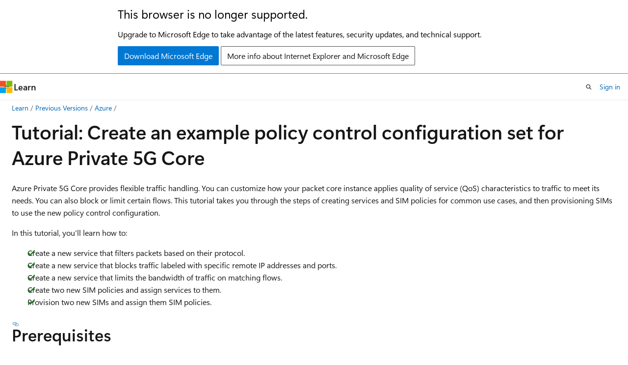

--- FILE ---
content_type: text/html
request_url: https://learn.microsoft.com/en-us/previous-versions/azure/private-5g-core/tutorial-create-example-set-of-policy-control-configuration?WT.mc_id=AZ-MVP-5003408
body_size: 81906
content:
 <!DOCTYPE html>
		<html
			class="layout layout-holy-grail   show-table-of-contents conceptual show-breadcrumb default-focus"
			lang="en-us"
			dir="ltr"
			data-authenticated="false"
			data-auth-status-determined="false"
			data-target="docs"
			x-ms-format-detection="none"
		>
			
		<head>
			<title>Tutorial - Configure policy control - Azure Private 5G Core | Microsoft Learn</title>
			<meta charset="utf-8" />
			<meta name="viewport" content="width=device-width, initial-scale=1.0" />
			<meta name="color-scheme" content="light dark" />

			<meta name="description" content="In this tutorial, you&#39;ll create an example policy control configuration set with traffic handling for common scenarios." />
			<link rel="canonical" href="https://learn.microsoft.com/en-us/previous-versions/azure/private-5g-core/tutorial-create-example-set-of-policy-control-configuration" /> 

			<!-- Non-customizable open graph and sharing-related metadata -->
			<meta name="twitter:card" content="summary_large_image" />
			<meta name="twitter:site" content="@MicrosoftLearn" />
			<meta property="og:type" content="website" />
			<meta property="og:image:alt" content="Microsoft Learn" />
			<meta property="og:image" content="https://learn.microsoft.com/en-us/media/open-graph-image.png" />
			<!-- Page specific open graph and sharing-related metadata -->
			<meta property="og:title" content="Tutorial - Configure policy control - Azure Private 5G Core" />
			<meta property="og:url" content="https://learn.microsoft.com/en-us/previous-versions/azure/private-5g-core/tutorial-create-example-set-of-policy-control-configuration" />
			<meta property="og:description" content="In this tutorial, you&#39;ll create an example policy control configuration set with traffic handling for common scenarios." />
			<meta name="platform_id" content="f30db879-e269-16a2-44d4-2a7b82a57135" /> 
			<meta name="locale" content="en-us" />
			 <meta name="adobe-target" content="true" /> 
			<meta name="uhfHeaderId" content="MSDocsHeader-Archive" />

			<meta name="page_type" content="conceptual" />

			<!--page specific meta tags-->
			

			<!-- custom meta tags -->
			
		<meta name="breadcrumb_path" content="/previous-versions/azure/breadcrumb/toc.json" />
	
		<meta name="feedback_system" content="None" />
	
		<meta name="ROBOTS" content="NOINDEX,NOFOLLOW" />
	
		<meta name="is_archived" content="true" />
	
		<meta name="docs_archive" content="tool" />
	
		<meta name="recommendations" content="true" />
	
		<meta name="is_retired" content="true" />
	
		<meta name="ms.suite" content="office" />
	
		<meta name="recommendation_types" content="Learn" />
	
		<meta name="ms.service" content="azure-private-5g-core" />
	
		<meta name="ms.topic" content="tutorial" />
	
		<meta name="permissioned-type" content="public" />
	
		<meta name="feedback_help_link_url" content="https://learn.microsoft.com/answers/tags/133/azure" />
	
		<meta name="feedback_help_link_type" content="get-help-at-qna" />
	
		<meta name="search.appverid" content="ap5gc" />
	
		<meta name="author" content="anzaman" />
	
		<meta name="ms.author" content="alzam" />
	
		<meta name="ms.date" content="2022-01-16T00:00:00Z" />
	
		<meta name="ms.custom" content="template-tutorial" />
	
		<meta name="ms.custom" content="sfi-image-nochange" />
	
		<meta name="document_id" content="59ca500c-e414-a7e2-63a3-3f13999cba5e" />
	
		<meta name="document_version_independent_id" content="1d88f24d-4af4-f97c-68a1-0d006e7875f1" />
	
		<meta name="updated_at" content="2025-09-30T23:25:00Z" />
	
		<meta name="original_content_git_url" content="https://github.com/MicrosoftDocs/azure-docs-archive-pr/blob/live/articles/private-5g-core/tutorial-create-example-set-of-policy-control-configuration.md" />
	
		<meta name="gitcommit" content="https://github.com/MicrosoftDocs/azure-docs-archive-pr/blob/534c4fd8aa6440dd1651a41614b1191050ff9392/articles/private-5g-core/tutorial-create-example-set-of-policy-control-configuration.md" />
	
		<meta name="git_commit_id" content="534c4fd8aa6440dd1651a41614b1191050ff9392" />
	
		<meta name="site_name" content="Docs" />
	
		<meta name="depot_name" content="MSDN.Azure-docs-archive" />
	
		<meta name="schema" content="Conceptual" />
	
		<meta name="toc_rel" content="toc.json" />
	
		<meta name="feedback_product_url" content="" />
	
		<meta name="word_count" content="3065" />
	
		<meta name="asset_id" content="private-5g-core/tutorial-create-example-set-of-policy-control-configuration" />
	
		<meta name="moniker_range_name" content="" />
	
		<meta name="item_type" content="Content" />
	
		<meta name="source_path" content="articles/private-5g-core/tutorial-create-example-set-of-policy-control-configuration.md" />
	
		<meta name="previous_tlsh_hash" content="6590D082641EC62BDEA34D67908FA88815E8D58DF7E02EC0111DA11A53081FE70B2AECFB9713A3C1A33340A32567CE1E67D6DA58A07CB366155D9DF9924C10D5FB9C26D2D7" />
	
		<meta name="github_feedback_content_git_url" content="https://github.com/MicrosoftDocs/azure-docs-archive-pr/blob/live/articles/private-5g-core/tutorial-create-example-set-of-policy-control-configuration.md" />
	 

			<!-- assets and js globals -->
			
			<link rel="stylesheet" href="/static/assets/0.4.03301.7415-7dd881c1/styles/site-ltr.css" />
			
			<link rel="preconnect" href="//mscom.demdex.net" crossorigin />
						<link rel="dns-prefetch" href="//target.microsoft.com" />
						<link rel="dns-prefetch" href="//microsoftmscompoc.tt.omtrdc.net" />
						<link
							rel="preload"
							as="script"
							href="/static/third-party/adobe-target/at-js/2.9.0/at.js"
							integrity="sha384-l4AKhsU8cUWSht4SaJU5JWcHEWh1m4UTqL08s6b/hqBLAeIDxTNl+AMSxTLx6YMI"
							crossorigin="anonymous"
							id="adobe-target-script"
							type="application/javascript"
						/>
			<script src="https://wcpstatic.microsoft.com/mscc/lib/v2/wcp-consent.js"></script>
			<script src="https://js.monitor.azure.com/scripts/c/ms.jsll-4.min.js"></script>
			<script src="/_themes/docs.theme/master/en-us/_themes/global/deprecation.js"></script>

			<!-- msdocs global object -->
			<script id="msdocs-script">
		var msDocs = {
  "environment": {
    "accessLevel": "online",
    "azurePortalHostname": "portal.azure.com",
    "reviewFeatures": false,
    "supportLevel": "production",
    "systemContent": true,
    "siteName": "learn",
    "legacyHosting": false
  },
  "data": {
    "contentLocale": "en-us",
    "contentDir": "ltr",
    "userLocale": "en-us",
    "userDir": "ltr",
    "pageTemplate": "Conceptual",
    "brand": "",
    "context": {},
    "standardFeedback": false,
    "showFeedbackReport": false,
    "feedbackHelpLinkType": "get-help-at-qna",
    "feedbackHelpLinkUrl": "https://learn.microsoft.com/answers/tags/133/azure",
    "feedbackSystem": "None",
    "feedbackGitHubRepo": "",
    "feedbackProductUrl": "",
    "extendBreadcrumb": true,
    "isEditDisplayable": false,
    "isPrivateUnauthorized": false,
    "hideViewSource": false,
    "isPermissioned": false,
    "hasRecommendations": false,
    "contributors": [
      {
        "name": "anzaman",
        "url": "https://github.com/anzaman"
      }
    ]
  },
  "functions": {}
};;
	</script>

			<!-- base scripts, msdocs global should be before this -->
			<script src="/static/assets/0.4.03301.7415-7dd881c1/scripts/en-us/index-docs.js"></script>
			

			<!-- json-ld -->
			
		</head>
	
			<body
				id="body"
				data-bi-name="body"
				class="layout-body "
				lang="en-us"
				dir="ltr"
			>
				<header class="layout-body-header">
		<div class="header-holder has-default-focus">
			
		<a
			href="#main"
			
			style="z-index: 1070"
			class="outline-color-text visually-hidden-until-focused position-fixed inner-focus focus-visible top-0 left-0 right-0 padding-xs text-align-center background-color-body"
			
		>
			Skip to main content
		</a>
	
		<a
			href="#"
			data-skip-to-ask-learn
			style="z-index: 1070"
			class="outline-color-text visually-hidden-until-focused position-fixed inner-focus focus-visible top-0 left-0 right-0 padding-xs text-align-center background-color-body"
			hidden
		>
			Skip to Ask Learn chat experience
		</a>
	

			<div hidden id="cookie-consent-holder" data-test-id="cookie-consent-container"></div>
			<!-- Unsupported browser warning -->
			<div
				id="unsupported-browser"
				style="background-color: white; color: black; padding: 16px; border-bottom: 1px solid grey;"
				hidden
			>
				<div style="max-width: 800px; margin: 0 auto;">
					<p style="font-size: 24px">This browser is no longer supported.</p>
					<p style="font-size: 16px; margin-top: 16px;">
						Upgrade to Microsoft Edge to take advantage of the latest features, security updates, and technical support.
					</p>
					<div style="margin-top: 12px;">
						<a
							href="https://go.microsoft.com/fwlink/p/?LinkID=2092881 "
							style="background-color: #0078d4; border: 1px solid #0078d4; color: white; padding: 6px 12px; border-radius: 2px; display: inline-block;"
						>
							Download Microsoft Edge
						</a>
						<a
							href="https://learn.microsoft.com/en-us/lifecycle/faq/internet-explorer-microsoft-edge"
							style="background-color: white; padding: 6px 12px; border: 1px solid #505050; color: #171717; border-radius: 2px; display: inline-block;"
						>
							More info about Internet Explorer and Microsoft Edge
						</a>
					</div>
				</div>
			</div>
			<!-- site header -->
			<header
				id="ms--site-header"
				data-test-id="site-header-wrapper"
				role="banner"
				itemscope="itemscope"
				itemtype="http://schema.org/Organization"
			>
				<div
					id="ms--mobile-nav"
					class="site-header display-none-tablet padding-inline-none gap-none"
					data-bi-name="mobile-header"
					data-test-id="mobile-header"
				></div>
				<div
					id="ms--primary-nav"
					class="site-header display-none display-flex-tablet"
					data-bi-name="L1-header"
					data-test-id="primary-header"
				></div>
				<div
					id="ms--secondary-nav"
					class="site-header display-none display-flex-tablet"
					data-bi-name="L2-header"
					data-test-id="secondary-header"
					
				></div>
			</header>
			
		<!-- banner -->
		<div data-banner>
			<div id="disclaimer-holder"></div>
			
		</div>
		<!-- banner end -->
	
		</div>
	</header>
				 <section
					id="layout-body-menu"
					class="layout-body-menu display-flex"
					data-bi-name="menu"
			  >
					
		<div
			id="left-container"
			class="left-container display-none display-block-tablet padding-inline-sm padding-bottom-sm width-full"
			data-toc-container="true"
		>
			<!-- Regular TOC content (default) -->
			<div id="ms--toc-content" class="height-full">
				<nav
					id="affixed-left-container"
					class="margin-top-sm-tablet position-sticky display-flex flex-direction-column"
					aria-label="Primary"
					data-bi-name="left-toc"
					role="navigation"
				></nav>
			</div>
			<!-- Collapsible TOC content (hidden by default) -->
			<div id="ms--toc-content-collapsible" class="height-full" hidden>
				<nav
					id="affixed-left-container"
					class="margin-top-sm-tablet position-sticky display-flex flex-direction-column"
					aria-label="Primary"
					data-bi-name="left-toc"
					role="navigation"
				>
					<div
						id="ms--collapsible-toc-header"
						class="display-flex justify-content-flex-end margin-bottom-xxs"
					>
						<button
							type="button"
							class="button button-clear inner-focus"
							data-collapsible-toc-toggle
							aria-expanded="true"
							aria-controls="ms--collapsible-toc-content"
							aria-label="Table of contents"
						>
							<span class="icon font-size-h4" aria-hidden="true">
								<span class="docon docon-panel-left-contract"></span>
							</span>
						</button>
					</div>
				</nav>
			</div>
		</div>
	
			  </section>

				<main
					id="main"
					role="main"
					class="layout-body-main "
					data-bi-name="content"
					lang="en-us"
					dir="ltr"
				>
					
			<div
		id="ms--content-header"
		class="content-header default-focus border-bottom-none"
		data-bi-name="content-header"
	>
		<div class="content-header-controls margin-xxs margin-inline-sm-tablet">
			<button
				type="button"
				class="contents-button button button-sm margin-right-xxs"
				data-bi-name="contents-expand"
				aria-haspopup="true"
				data-contents-button
			>
				<span class="icon" aria-hidden="true"><span class="docon docon-menu"></span></span>
				<span class="contents-expand-title"> Table of contents </span>
			</button>
			<button
				type="button"
				class="ap-collapse-behavior ap-expanded button button-sm"
				data-bi-name="ap-collapse"
				aria-controls="action-panel"
			>
				<span class="icon" aria-hidden="true"><span class="docon docon-exit-mode"></span></span>
				<span>Exit editor mode</span>
			</button>
		</div>
	</div>
			<div data-main-column class="padding-sm padding-top-none padding-top-sm-tablet">
				<div>
					
		<div id="article-header" class="background-color-body margin-bottom-xs display-none-print">
			<div class="display-flex align-items-center justify-content-space-between">
				
		<details
			id="article-header-breadcrumbs-overflow-popover"
			class="popover"
			data-for="article-header-breadcrumbs"
		>
			<summary
				class="button button-clear button-primary button-sm inner-focus"
				aria-label="All breadcrumbs"
			>
				<span class="icon">
					<span class="docon docon-more"></span>
				</span>
			</summary>
			<div id="article-header-breadcrumbs-overflow" class="popover-content padding-none"></div>
		</details>

		<bread-crumbs
			id="article-header-breadcrumbs"
			role="group"
			aria-label="Breadcrumbs"
			data-test-id="article-header-breadcrumbs"
			class="overflow-hidden flex-grow-1 margin-right-sm margin-right-md-tablet margin-right-lg-desktop margin-left-negative-xxs padding-left-xxs"
		></bread-crumbs>
	 
		<div
			id="article-header-page-actions"
			class="opacity-none margin-left-auto display-flex flex-wrap-no-wrap align-items-stretch"
		>
			
		<button
			class="button button-sm border-none inner-focus display-none-tablet flex-shrink-0 "
			data-bi-name="ask-learn-assistant-entry"
			data-test-id="ask-learn-assistant-modal-entry-mobile"
			data-ask-learn-modal-entry
			
			type="button"
			style="min-width: max-content;"
			aria-expanded="false"
			aria-label="Ask Learn"
			hidden
		>
			<span class="icon font-size-lg" aria-hidden="true">
				<span class="docon docon-chat-sparkle-fill gradient-ask-learn-logo"></span>
			</span>
		</button>
		<button
			class="button button-sm display-none display-inline-flex-tablet display-none-desktop flex-shrink-0 margin-right-xxs border-color-ask-learn "
			data-bi-name="ask-learn-assistant-entry"
			
			data-test-id="ask-learn-assistant-modal-entry-tablet"
			data-ask-learn-modal-entry
			type="button"
			style="min-width: max-content;"
			aria-expanded="false"
			hidden
		>
			<span class="icon font-size-lg" aria-hidden="true">
				<span class="docon docon-chat-sparkle-fill gradient-ask-learn-logo"></span>
			</span>
			<span>Ask Learn</span>
		</button>
		<button
			class="button button-sm display-none flex-shrink-0 display-inline-flex-desktop margin-right-xxs border-color-ask-learn "
			data-bi-name="ask-learn-assistant-entry"
			
			data-test-id="ask-learn-assistant-flyout-entry"
			data-ask-learn-flyout-entry
			data-flyout-button="toggle"
			type="button"
			style="min-width: max-content;"
			aria-expanded="false"
			aria-controls="ask-learn-flyout"
			hidden
		>
			<span class="icon font-size-lg" aria-hidden="true">
				<span class="docon docon-chat-sparkle-fill gradient-ask-learn-logo"></span>
			</span>
			<span>Ask Learn</span>
		</button>
	 
		<button
			type="button"
			id="ms--focus-mode-button"
			data-focus-mode
			data-bi-name="focus-mode-entry"
			class="button button-sm flex-shrink-0 margin-right-xxs display-none display-inline-flex-desktop"
		>
			<span class="icon font-size-lg" aria-hidden="true">
				<span class="docon docon-glasses"></span>
			</span>
			<span>Focus mode</span>
		</button>
	 

			<details class="popover popover-right" id="article-header-page-actions-overflow">
				<summary
					class="justify-content-flex-start button button-clear button-sm button-primary inner-focus"
					aria-label="More actions"
					title="More actions"
				>
					<span class="icon" aria-hidden="true">
						<span class="docon docon-more-vertical"></span>
					</span>
				</summary>
				<div class="popover-content">
					
		<button
			data-page-action-item="overflow-mobile"
			type="button"
			class="button-block button-sm inner-focus button button-clear display-none-tablet justify-content-flex-start text-align-left"
			data-bi-name="contents-expand"
			data-contents-button
			data-popover-close
		>
			<span class="icon">
				<span class="docon docon-editor-list-bullet" aria-hidden="true"></span>
			</span>
			<span class="contents-expand-title">Table of contents</span>
		</button>
	 
		<a
			id="lang-link-overflow"
			class="button-sm inner-focus button button-clear button-block justify-content-flex-start text-align-left"
			data-bi-name="language-toggle"
			data-page-action-item="overflow-all"
			data-check-hidden="true"
			data-read-in-link
			href="#"
			hidden
		>
			<span class="icon" aria-hidden="true" data-read-in-link-icon>
				<span class="docon docon-locale-globe"></span>
			</span>
			<span data-read-in-link-text>Read in English</span>
		</a>
	 
		<button
			type="button"
			class="collection button button-clear button-sm button-block justify-content-flex-start text-align-left inner-focus"
			data-list-type="collection"
			data-bi-name="collection"
			data-page-action-item="overflow-all"
			data-check-hidden="true"
			data-popover-close
		>
			<span class="icon" aria-hidden="true">
				<span class="docon docon-circle-addition"></span>
			</span>
			<span class="collection-status">Add</span>
		</button>
	
					
		<button
			type="button"
			class="collection button button-block button-clear button-sm justify-content-flex-start text-align-left inner-focus"
			data-list-type="plan"
			data-bi-name="plan"
			data-page-action-item="overflow-all"
			data-check-hidden="true"
			data-popover-close
			hidden
		>
			<span class="icon" aria-hidden="true">
				<span class="docon docon-circle-addition"></span>
			</span>
			<span class="plan-status">Add to plan</span>
		</button>
	  
					
		<hr class="margin-block-xxs" />
		<h4 class="font-size-sm padding-left-xxs">Share via</h4>
		
					<a
						class="button button-clear button-sm inner-focus button-block justify-content-flex-start text-align-left text-decoration-none share-facebook"
						data-bi-name="facebook"
						data-page-action-item="overflow-all"
						href="#"
					>
						<span class="icon color-primary" aria-hidden="true">
							<span class="docon docon-facebook-share"></span>
						</span>
						<span>Facebook</span>
					</a>

					<a
						href="#"
						class="button button-clear button-sm inner-focus button-block justify-content-flex-start text-align-left text-decoration-none share-twitter"
						data-bi-name="twitter"
						data-page-action-item="overflow-all"
					>
						<span class="icon color-text" aria-hidden="true">
							<span class="docon docon-xlogo-share"></span>
						</span>
						<span>x.com</span>
					</a>

					<a
						href="#"
						class="button button-clear button-sm inner-focus button-block justify-content-flex-start text-align-left text-decoration-none share-linkedin"
						data-bi-name="linkedin"
						data-page-action-item="overflow-all"
					>
						<span class="icon color-primary" aria-hidden="true">
							<span class="docon docon-linked-in-logo"></span>
						</span>
						<span>LinkedIn</span>
					</a>
					<a
						href="#"
						class="button button-clear button-sm inner-focus button-block justify-content-flex-start text-align-left text-decoration-none share-email"
						data-bi-name="email"
						data-page-action-item="overflow-all"
					>
						<span class="icon color-primary" aria-hidden="true">
							<span class="docon docon-mail-message"></span>
						</span>
						<span>Email</span>
					</a>
			  
	 
		<hr class="margin-block-xxs" />
		<button
			class="button button-block button-clear button-sm justify-content-flex-start text-align-left inner-focus"
			type="button"
			data-bi-name="print"
			data-page-action-item="overflow-all"
			data-popover-close
			data-print-page
			data-check-hidden="true"
		>
			<span class="icon color-primary" aria-hidden="true">
				<span class="docon docon-print"></span>
			</span>
			<span>Print</span>
		</button>
	
				</div>
			</details>
		</div>
	
			</div>
		</div>
	  
		<!-- privateUnauthorizedTemplate is hidden by default -->
		<div unauthorized-private-section data-bi-name="permission-content-unauthorized-private" hidden>
			<hr class="hr margin-top-xs margin-bottom-sm" />
			<div class="notification notification-info">
				<div class="notification-content">
					<p class="margin-top-none notification-title">
						<span class="icon">
							<span class="docon docon-exclamation-circle-solid" aria-hidden="true"></span>
						</span>
						<span>Note</span>
					</p>
					<p class="margin-top-none authentication-determined not-authenticated">
						Access to this page requires authorization. You can try <a class="docs-sign-in" href="#" data-bi-name="permission-content-sign-in">signing in</a> or <a  class="docs-change-directory" data-bi-name="permisson-content-change-directory">changing directories</a>.
					</p>
					<p class="margin-top-none authentication-determined authenticated">
						Access to this page requires authorization. You can try <a class="docs-change-directory" data-bi-name="permisson-content-change-directory">changing directories</a>.
					</p>
				</div>
			</div>
		</div>
	
					<div class="content"><h1 id="tutorial-create-an-example-policy-control-configuration-set-for-azure-private-5g-core">Tutorial: Create an example policy control configuration set for Azure Private 5G Core</h1></div>
					
		<div
			id="article-metadata"
			data-bi-name="article-metadata"
			data-test-id="article-metadata"
			class="page-metadata-container display-flex gap-xxs justify-content-space-between align-items-center flex-wrap-wrap"
		>
			 
				<div
					id="user-feedback"
					class="margin-block-xxs display-none display-none-print"
					hidden
					data-hide-on-archived
				>
					
		<button
			id="user-feedback-button"
			data-test-id="conceptual-feedback-button"
			class="button button-sm button-clear button-primary display-none"
			type="button"
			data-bi-name="user-feedback-button"
			data-user-feedback-button
			hidden
		>
			<span class="icon" aria-hidden="true">
				<span class="docon docon-like"></span>
			</span>
			<span>Feedback</span>
		</button>
	
				</div>
		  
		</div>
	 
		<div data-id="ai-summary" hidden>
			<div id="ms--ai-summary-cta" class="margin-top-xs display-flex align-items-center">
				<span class="icon" aria-hidden="true">
					<span class="docon docon-sparkle-fill gradient-text-vivid"></span>
				</span>
				<button
					id="ms--ai-summary"
					type="button"
					class="tag tag-sm tag-suggestion margin-left-xxs"
					data-test-id="ai-summary-cta"
					data-bi-name="ai-summary-cta"
					data-an="ai-summary"
				>
					<span class="ai-summary-cta-text">
						Summarize this article for me
					</span>
				</button>
			</div>
			<!-- Slot where the client will render the summary card after the user clicks the CTA -->
			<div id="ms--ai-summary-header" class="margin-top-xs"></div>
		</div>
	 
		<nav
			id="center-doc-outline"
			class="doc-outline is-hidden-desktop display-none-print margin-bottom-sm"
			data-bi-name="intopic toc"
			aria-label="In this article"
		>
			<h2 id="ms--in-this-article" class="title is-6 margin-block-xs">
				In this article
			</h2>
		</nav>
	
					<div class="content"><p>Azure Private 5G Core provides flexible traffic handling. You can customize how your packet core instance applies quality of service (QoS) characteristics to traffic to meet its needs. You can also block or limit certain flows. This tutorial takes you through the steps of creating services and SIM policies for common use cases, and then provisioning SIMs to use the new policy control configuration.</p>
<p>In this tutorial, you'll learn how to:</p>
<div class="checklist">
<ul>
<li>Create a new service that filters packets based on their protocol.</li>
<li>Create a new service that blocks traffic labeled with specific remote IP addresses and ports.</li>
<li>Create a new service that limits the bandwidth of traffic on matching flows.</li>
<li>Create two new SIM policies and assign services to them.</li>
<li>Provision two new SIMs and assign them SIM policies.</li>
</ul>
</div>
<h2 id="prerequisites">Prerequisites</h2>
<ul>
<li>Read the information in <a href="policy-control" data-linktype="relative-path">Policy control</a> and familiarize yourself with Azure Private 5G Core policy control configuration.</li>
<li>Ensure you can sign in to the Azure portal using an account with access to the active subscription you identified in <a href="complete-private-mobile-network-prerequisites" data-linktype="relative-path">Complete the prerequisite tasks for deploying a private mobile network</a>. This account must have the built-in Contributor role at the subscription scope.</li>
<li>Identify the name of the Mobile Network resource corresponding to your private mobile network.</li>
<li>Identify the name of the Slice resource corresponding to your network slice.
<ul>
<li>If you want to assign a policy to a 5G SIM, you can choose any slice.</li>
<li>If you want to assign a policy to a 4G SIM, you must choose the slice configured with slice/service type (SST) value of 1 and an empty slice differentiator (SD).</li>
</ul>
</li>
</ul>
<h2 id="create-a-service-for-protocol-filtering">Create a service for protocol filtering</h2>
<p>In this step, we'll create a service that filters packets based on their protocol. Specifically, it'll do the following:</p>
<ul>
<li>Block ICMP packets flowing away from UEs.</li>
<li>Block UDP packets flowing away from UEs on port 11.</li>
<li>Allow all other ICMP and UDP traffic in both directions, but no other IP traffic.</li>
</ul>
<p>To create the service:</p>
<ol>
<li><p>Sign in to the <a href="https://portal.azure.com/" data-linktype="external">Azure portal</a>.</p>
</li>
<li><p>Search for and select the Mobile Network resource representing your private mobile network.</p>
<p><span class="mx-imgBorder">
<img src="media/mobile-network-search.png" alt="Screenshot of the Azure portal showing the results for a search for a Mobile Network resource." data-linktype="relative-path">
</span>
</p>
</li>
<li><p>In the <strong>Resource</strong> menu, select <strong>Services</strong>.</p>
<p><span class="mx-imgBorder">
<img src="media/configure-service-azure-portal/services-resource-menu-option.png" alt="Screenshot of the Azure portal showing the Services option in the resource menu of a Mobile Network resource." data-linktype="relative-path">
</span>
</p>
</li>
<li><p>In the <strong>Command</strong> bar, select <strong>Create</strong>.</p>
<p><span class="mx-imgBorder">
<img src="media/configure-service-azure-portal/create-command-bar-option.png" alt="Screenshot of the Azure portal showing the Create option in the command bar." data-linktype="relative-path">
</span>
</p>
</li>
<li><p>We'll now enter values to define the QoS characteristics that will be applied to service data flows (SDFs) that match this service. On the <strong>Basics</strong> tab, fill out the fields as follows.</p>
<table>
<thead>
<tr>
<th>Field</th>
<th>Value</th>
</tr>
</thead>
<tbody>
<tr>
<td><strong>Service name</strong></td>
<td><code>service_restricted_udp_and_icmp</code></td>
</tr>
<tr>
<td><strong>Service precedence</strong></td>
<td><code>100</code></td>
</tr>
<tr>
<td><strong>Maximum bit rate (MBR) - Uplink</strong></td>
<td><code>2 Gbps</code></td>
</tr>
<tr>
<td><strong>Maximum bit rate (MBR) - Downlink</strong></td>
<td><code>2 Gbps</code></td>
</tr>
<tr>
<td><strong>Allocation and Retention Priority level</strong></td>
<td><code>2</code></td>
</tr>
<tr>
<td><strong>5QI/QCI</strong></td>
<td><code>9</code></td>
</tr>
<tr>
<td><strong>Preemption capability</strong></td>
<td>Select <strong>May not preempt</strong>.</td>
</tr>
<tr>
<td><strong>Preemption vulnerability</strong></td>
<td>Select <strong>Not preemptible</strong>.</td>
</tr>
</tbody>
</table>
</li>
<li><p>Under <strong>Data flow policy rules</strong>, select <strong>Add a policy rule</strong>.</p>
<p><span class="mx-imgBorder">
<img src="media/tutorial-create-example-set-of-policy-control-configuration/example-protocol-filtering-service-without-rules.png" alt="Screenshot of the Azure portal showing the Create a service screen with protocol filtering configuration. The Add a policy rule button is highlighted." data-linktype="relative-path">
</span>
</p>
</li>
<li><p>We'll now create a data flow policy rule that blocks any packets that match the data flow template we'll configure in the next step. Under <strong>Add a policy rule</strong> on the right, fill out the fields as follows.</p>
<table>
<thead>
<tr>
<th>Field</th>
<th>Value</th>
</tr>
</thead>
<tbody>
<tr>
<td><strong>Rule name</strong></td>
<td><code>rule_block_icmp_and_udp_uplink_traffic</code></td>
</tr>
<tr>
<td><strong>Policy rule precedence</strong></td>
<td>Select <strong>10</strong>.</td>
</tr>
<tr>
<td><strong>Allow traffic</strong></td>
<td>Select <strong>Blocked</strong>.</td>
</tr>
</tbody>
</table>
</li>
<li><p>We'll now create a data flow template that matches on ICMP packets flowing away from UEs, so that they can be blocked by the <code>rule_block_icmp_uplink_traffic</code> rule.
Under <strong>Data flow templates</strong>, select <strong>Add a data flow template</strong>. In the <strong>Add a data flow template</strong> pop-up, fill out the fields as follows.</p>
<table>
<thead>
<tr>
<th>Field</th>
<th>Value</th>
</tr>
</thead>
<tbody>
<tr>
<td><strong>Template name</strong></td>
<td><code>icmp_uplink_traffic</code></td>
</tr>
<tr>
<td><strong>Protocols</strong></td>
<td>Select <strong>ICMP</strong>.</td>
</tr>
<tr>
<td><strong>Direction</strong></td>
<td>Select <strong>Uplink</strong>.</td>
</tr>
<tr>
<td><strong>Remote IPs</strong></td>
<td><code>any</code></td>
</tr>
<tr>
<td><strong>Ports</strong></td>
<td>Leave blank.</td>
</tr>
</tbody>
</table>
</li>
<li><p>Select <strong>Add</strong>.</p>
<p><span class="mx-imgBorder">
<img src="media/tutorial-create-example-set-of-policy-control-configuration/add-a-data-flow-template.png" alt="Screenshot of the Azure portal. The Add a data flow template pop-up is shown and the Add button is highlighted." data-linktype="relative-path">
</span>
</p>
</li>
<li><p>Let's create another data flow template for the same rule that matches on UDP packets flowing away from UEs on port 11.</p>
<p>Under <strong>Data flow templates</strong>, select <strong>Add a data flow template</strong>. In the <strong>Add a data flow template</strong> pop-up, fill out the fields as follows.</p>
<table>
<thead>
<tr>
<th>Field</th>
<th>Value</th>
</tr>
</thead>
<tbody>
<tr>
<td><strong>Template name</strong></td>
<td><code>udp_uplink_traffic_port_11</code></td>
</tr>
<tr>
<td><strong>Protocols</strong></td>
<td>Select <strong>UDP</strong>.</td>
</tr>
<tr>
<td><strong>Direction</strong></td>
<td>Select <strong>Uplink</strong>.</td>
</tr>
<tr>
<td><strong>Remote IPs</strong></td>
<td><code>any</code></td>
</tr>
<tr>
<td><strong>Ports</strong></td>
<td><code>11</code></td>
</tr>
</tbody>
</table>
</li>
<li><p>Select <strong>Add</strong>.</p>
</li>
<li><p>We can now finalize the rule. Under <strong>Add a policy rule</strong>, select <strong>Add</strong>.</p>
<p><span class="mx-imgBorder">
<img src="media/tutorial-create-example-set-of-policy-control-configuration/protocol-filtering-rule-configuration.png" alt="Screenshot of the Azure portal. The Add a policy rule screen is shown with protocol filtering configuration and the Add button is highlighted." data-linktype="relative-path">
</span>
</p>
</li>
<li><p>Finally, we'll create a data policy flow rule that allows all other ICMP and UDP traffic.</p>
<p>Select <strong>Add a policy rule</strong> and then fill out the fields under <strong>Add a policy rule</strong> on the right as follows.</p>
<table>
<thead>
<tr>
<th>Field</th>
<th>Value</th>
</tr>
</thead>
<tbody>
<tr>
<td><strong>Rule name</strong></td>
<td><code>rule_allow_other_icmp_and_udp_traffic</code></td>
</tr>
<tr>
<td><strong>Policy rule precedence</strong></td>
<td>Select <strong>15</strong>.</td>
</tr>
<tr>
<td><strong>Allow traffic</strong></td>
<td>Select <strong>Enabled</strong>.</td>
</tr>
</tbody>
</table>
</li>
<li><p>We're now back at the <strong>Create a service</strong> screen. We'll create a data flow template that matches on all ICMP and UDP in both directions.</p>
<p>Under <strong>Data flow policy rules</strong>, select <strong>Add a data flow template</strong>. In the <strong>Add a data flow template</strong> pop-up, fill out the fields as follows.</p>
<table>
<thead>
<tr>
<th>Field</th>
<th>Value</th>
</tr>
</thead>
<tbody>
<tr>
<td><strong>Template name</strong></td>
<td><code>icmp_and_udp_traffic</code></td>
</tr>
<tr>
<td><strong>Protocols</strong></td>
<td>Select both the <strong>UDP</strong> and <strong>ICMP</strong> checkboxes.</td>
</tr>
<tr>
<td><strong>Direction</strong></td>
<td>Select <strong>Bidirectional</strong>.</td>
</tr>
<tr>
<td><strong>Remote IPs</strong></td>
<td><code>any</code></td>
</tr>
<tr>
<td><strong>Ports</strong></td>
<td>Leave blank.</td>
</tr>
</tbody>
</table>
</li>
<li><p>Select <strong>Add</strong>.</p>
</li>
<li><p>We can now finalize the rule. Under <strong>Add a policy rule</strong>, select <strong>Add</strong>.</p>
</li>
<li><p>We now have two configured data flow policy rules on the service, which are displayed under the <strong>Data flow policy rules</strong> heading.</p>
<p>Note that the <code>rule_block_icmp_and_udp_uplink_traffic</code> rule has a lower value for the <strong>Policy rule</strong> precedence field than the <code>rule_allow_other_icmp_and_udp_traffic</code> rule (10 and 15 respectively). Rules with lower values are given higher priority. This ensures that the <code>rule_block_icmp_and_udp_uplink_traffic</code> rule to block packets is applied first, before the wider <code>rule_allow_other_icmp_and_udp_traffic</code> is applied to all remaining packets.</p>
<p><span class="mx-imgBorder">
<img src="media/tutorial-create-example-set-of-policy-control-configuration/example-protocol-filtering-service.png" alt="Screenshot of the Azure portal. It shows the Create a service screen with all fields correctly filled out and two data flow policy rules." data-linktype="relative-path">
</span>
</p>
</li>
<li><p>On the <strong>Basics</strong> configuration tab, select <strong>Review + create</strong>.</p>
</li>
<li><p>Select <strong>Create</strong> to create the service.</p>
<p><span class="mx-imgBorder">
<img src="media/tutorial-create-example-set-of-policy-control-configuration/create-example-protocol-filtering-service.png" alt="Screenshot of the Azure portal. It shows the Review and create tab with complete configuration for a service for protocol filtering." data-linktype="relative-path">
</span>
</p>
</li>
<li><p>The Azure portal will display the following confirmation screen when the service has been created. Select <strong>Go to resource</strong> to see the new service resource.</p>
<p><span class="mx-imgBorder">
<img src="media/configure-service-azure-portal/service-resource-deployment-confirmation.png" alt="Screenshot of the Azure portal showing the successful deployment of a service for protocol filtering and the Go to resource button." data-linktype="relative-path">
</span>
</p>
</li>
<li><p>Confirm that the QoS characteristics, data flow policy rules, and service data flow templates listed at the bottom of the screen are configured as expected.</p>
<p><span class="mx-imgBorder">
<a href="media/tutorial-create-example-set-of-policy-control-configuration/example-protocol-filtering-service-complete.png#lightbox" data-linktype="relative-path">
<img src="media/tutorial-create-example-set-of-policy-control-configuration/example-protocol-filtering-service-complete.png" alt="Screenshot of the Azure portal. It shows a Service resource, with configured QoS characteristics and data flow policy rules highlighted." data-linktype="relative-path">
</a>
</span>
</p>
</li>
</ol>
<h2 id="create-a-service-for-blocking-traffic-from-specific-sources">Create a service for blocking traffic from specific sources</h2>
<p>In this step, we'll create a service that blocks traffic from specific sources. Specifically, it'll do the following:</p>
<ul>
<li>Block UDP packets labeled with the remote address 10.204.141.200 and port 12 flowing towards UEs.</li>
<li>Block UDP packets labeled with any remote address in the range 10.204.141.0/24 and port 15 flowing in both directions</li>
</ul>
<p>To create the service:</p>
<ol>
<li><p>Search for and select the Mobile Network resource representing your private mobile network.</p>
</li>
<li><p>In the <strong>Resource</strong> menu, select <strong>Services</strong>.</p>
</li>
<li><p>In the <strong>Command</strong> bar, select <strong>Create</strong>.</p>
</li>
<li><p>We'll now enter values to define the QoS characteristics that will be applied to SDFs that match this service. On the <strong>Basics</strong> tab, fill out the fields as follows.</p>
<table>
<thead>
<tr>
<th>Field</th>
<th>Value</th>
</tr>
</thead>
<tbody>
<tr>
<td><strong>Service name</strong></td>
<td><code>service_blocking_udp_from_specific_sources</code></td>
</tr>
<tr>
<td><strong>Service precedence</strong></td>
<td><code>150</code></td>
</tr>
<tr>
<td><strong>Maximum bit rate (MBR) - Uplink</strong></td>
<td><code>2 Gbps</code></td>
</tr>
<tr>
<td><strong>Maximum bit rate (MBR) - Downlink</strong></td>
<td><code>2 Gbps</code></td>
</tr>
<tr>
<td><strong>Allocation and Retention Priority level</strong></td>
<td><code>2</code></td>
</tr>
<tr>
<td><strong>5QI/QCI</strong></td>
<td><code>9</code></td>
</tr>
<tr>
<td><strong>Preemption capability</strong></td>
<td>Select <strong>May not preempt</strong>.</td>
</tr>
<tr>
<td><strong>Preemption vulnerability</strong></td>
<td>Select <strong>Not preemptible</strong>.</td>
</tr>
</tbody>
</table>
</li>
<li><p>Under <strong>Data flow policy rules</strong>, select <strong>Add a policy rule</strong>.</p>
<p><span class="mx-imgBorder">
<img src="media/tutorial-create-example-set-of-policy-control-configuration/example-traffic-blocking-service-without-rules.png" alt="Screenshot of the Azure portal showing the Create a service screen with traffic blocking configuration. The Add a policy rule button is highlighted." data-linktype="relative-path">
</span>
</p>
</li>
<li><p>We'll now create a data flow policy rule that blocks any packets that match the data flow template we'll configure in the next step. Under <strong>Add a policy rule</strong> on the right, fill out the fields as follows.</p>
<table>
<thead>
<tr>
<th>Field</th>
<th>Value</th>
</tr>
</thead>
<tbody>
<tr>
<td><strong>Rule name</strong></td>
<td><code>rule_block_udp_from_specific_sources</code></td>
</tr>
<tr>
<td><strong>Policy rule precedence</strong></td>
<td>Select <strong>11</strong>.</td>
</tr>
<tr>
<td><strong>Allow traffic</strong></td>
<td>Select <strong>Blocked</strong>.</td>
</tr>
</tbody>
</table>
</li>
<li><p>Next, we'll create a data flow template that matches on UDP packets flowing towards UEs from 10.204.141.200 on port 12, so that they can be blocked by the <code>rule_block_udp_from_specific_sources</code> rule.</p>
<p>Under <strong>Data flow templates</strong>, select <strong>Add a data flow template</strong>. In the <strong>Add a data flow template</strong> pop-up, fill out the fields as follows.</p>
<table>
<thead>
<tr>
<th>Field</th>
<th>Value</th>
</tr>
</thead>
<tbody>
<tr>
<td><strong>Template name</strong></td>
<td><code>udp_downlink_traffic</code></td>
</tr>
<tr>
<td><strong>Protocols</strong></td>
<td>Select <strong>UDP</strong>.</td>
</tr>
<tr>
<td><strong>Direction</strong></td>
<td>Select <strong>Downlink</strong>.</td>
</tr>
<tr>
<td><strong>Remote IPs</strong></td>
<td><code>10.204.141.200/32</code></td>
</tr>
<tr>
<td><strong>Ports</strong></td>
<td><code>12</code></td>
</tr>
</tbody>
</table>
</li>
<li><p>Select <strong>Add</strong>.</p>
</li>
<li><p>Finally, we'll create another data flow template for the same rule that matches on UDP packets flowing in either direction that are labeled with any remote address in the range 10.204.141.0/24 and port 15.</p>
<p>Under <strong>Data flow templates</strong>, select <strong>Add a data flow template</strong>. In the <strong>Add a data flow template</strong> pop-up, fill out the fields as follows.</p>
<table>
<thead>
<tr>
<th>Field</th>
<th>Value</th>
</tr>
</thead>
<tbody>
<tr>
<td><strong>Template name</strong></td>
<td><code>udp_bidirectional_traffic</code></td>
</tr>
<tr>
<td><strong>Protocols</strong></td>
<td>Select <strong>UDP</strong>.</td>
</tr>
<tr>
<td><strong>Direction</strong></td>
<td>Select <strong>Bidirectional</strong>.</td>
</tr>
<tr>
<td><strong>Remote IPs</strong></td>
<td><code>10.204.141.0/24</code></td>
</tr>
<tr>
<td><strong>Ports</strong></td>
<td><code>15</code></td>
</tr>
</tbody>
</table>
</li>
<li><p>Select <strong>Add</strong>.</p>
</li>
<li><p>We can now finalize the rule. Under <strong>Add a policy rule</strong>, select <strong>Add</strong>.</p>
<p class="mx-imgBorder">
<img src="media/tutorial-create-example-set-of-policy-control-configuration/example-udp-blocking-rule.png" alt="Screenshot of the Azure portal. It shows the Add a policy rule screen with configuration for a rule to block certain UDP traffic." aria-describedby="226-4" data-linktype="relative-path">
</p><div id="226-4" class="visually-hidden"><p>
Screenshot of the Azure portal. It shows the Add a policy rule screen with all fields correctly filled out for a rule to block certain UDP traffic. It includes two configured data flow templates. The first matches on UDP packets flowing towards UEs from 10.204.141.200 on port 12. The second matches on UDP packets flowing in either direction that are labeled with any remote address in the range 10.204.141.0/24 and port 15. The Add button is highlighted.</p></div>
<p></p>
</li>
<li><p>We now have a single data flow policy rule on the service for blocking UDP traffic. This is displayed under the <strong>Data flow policy rules</strong> heading.</p>
<p><span class="mx-imgBorder">
<img src="media/tutorial-create-example-set-of-policy-control-configuration/example-traffic-blocking-service.png" alt="Screenshot of the Azure portal. It shows completed fields for a service to block UDP from specific sources, including data flow policy rules." data-linktype="relative-path">
</span>
</p>
</li>
<li><p>On the <strong>Basics</strong> configuration tab, select <strong>Review + create</strong>.</p>
</li>
<li><p>Select <strong>Create</strong> to create the service.</p>
<p><span class="mx-imgBorder">
<img src="media/tutorial-create-example-set-of-policy-control-configuration/create-example-traffic-blocking-service.png" alt="Screenshot of the Azure portal. It shows the Review and create tab with complete configuration for a service for traffic blocking." data-linktype="relative-path">
</span>
</p>
</li>
<li><p>The Azure portal will display the following confirmation screen when the service has been created. Select <strong>Go to resource</strong> to see the new service resource.</p>
<p><span class="mx-imgBorder">
<img src="media/configure-service-azure-portal/service-resource-deployment-confirmation.png" alt="Screenshot of the Azure portal showing the successful deployment of a service for traffic blocking and the Go to resource button." data-linktype="relative-path">
</span>
</p>
</li>
<li><p>Confirm that the data flow policy rules and service data flow templates listed at the bottom of the screen are configured as expected.</p>
<p><span class="mx-imgBorder">
<a href="media/tutorial-create-example-set-of-policy-control-configuration/example-traffic-blocking-service-complete.png#lightbox" data-linktype="relative-path">
<img src="media/tutorial-create-example-set-of-policy-control-configuration/example-traffic-blocking-service-complete.png" alt="Screenshot showing a service resource with configuration for traffic blocking. QoS characteristics and data flow policy rules are highlighted." data-linktype="relative-path">
</a>
</span>
</p>
</li>
</ol>
<h2 id="create-a-service-for-limiting-traffic">Create a service for limiting traffic</h2>
<p>In this step, we'll create a service that limits the bandwidth of traffic on matching flows. Specifically, it'll do the following:</p>
<ul>
<li>Limit the maximum bit rate (MBR) for packets flowing away from UEs to 10 Mbps.</li>
<li>Limit the maximum bit rate (MBR) for packets flowing towards UEs to 15 Mbps.</li>
</ul>
<p>To create the service:</p>
<ol>
<li><p>Search for and select the Mobile Network resource representing your private mobile network.</p>
</li>
<li><p>In the <strong>Resource</strong> menu, select <strong>Services</strong>.</p>
</li>
<li><p>In the <strong>Command</strong> bar, select <strong>Create</strong>.</p>
</li>
<li><p>We'll now enter values to define the QoS characteristics that will be applied to SDFs that match this service. We'll use the <strong>Maximum bit rate (MBR) - Uplink</strong> and <strong>Maximum bit rate (MBR) - Downlink</strong> fields to set our bandwidth limits. On the <strong>Basics</strong> tab, fill out the fields as follows.</p>
<table>
<thead>
<tr>
<th>Field</th>
<th>Value</th>
</tr>
</thead>
<tbody>
<tr>
<td><strong>Service name</strong></td>
<td><code>service_traffic_limits</code></td>
</tr>
<tr>
<td><strong>Service precedence</strong></td>
<td><code>250</code></td>
</tr>
<tr>
<td><strong>Maximum bit rate (MBR) - Uplink</strong></td>
<td><code>10 Mbps</code></td>
</tr>
<tr>
<td><strong>Maximum bit rate (MBR) - Downlink</strong></td>
<td><code>15 Mbps</code></td>
</tr>
<tr>
<td><strong>Allocation and Retention Priority level</strong></td>
<td><code>2</code></td>
</tr>
<tr>
<td><strong>5QI/QCI</strong></td>
<td><code>9</code></td>
</tr>
<tr>
<td><strong>Preemption capability</strong></td>
<td>Select <strong>May not preempt</strong>.</td>
</tr>
<tr>
<td><strong>Preemption vulnerability</strong></td>
<td>Select <strong>Preemptible</strong>.</td>
</tr>
</tbody>
</table>
</li>
<li><p>Under <strong>Data flow policy rules</strong>, select <strong>Add a policy rule</strong>.</p>
<p><span class="mx-imgBorder">
<img src="media/tutorial-create-example-set-of-policy-control-configuration/example-traffic-limiting-service-without-rules.png" alt="Screenshot of the Azure portal showing the Create a service screen with traffic limiting configuration. The Add a policy rule button is highlighted." data-linktype="relative-path">
</span>
</p>
</li>
<li><p>Under <strong>Add a policy rule</strong> on the right, fill out the fields as follows.</p>
<table>
<thead>
<tr>
<th>Field</th>
<th>Value</th>
</tr>
</thead>
<tbody>
<tr>
<td><strong>Rule name</strong></td>
<td><code>rule_bidirectional_limits</code></td>
</tr>
<tr>
<td><strong>Policy rule precedence</strong></td>
<td>Select <strong>22</strong>.</td>
</tr>
<tr>
<td><strong>Allow traffic</strong></td>
<td>Select <strong>Enabled</strong>.</td>
</tr>
</tbody>
</table>
</li>
<li><p>We'll now create a data flow template that matches on all IP traffic in both directions.</p>
<p>Select <strong>Add a data flow template</strong>. In the <strong>Add a data flow template</strong> pop-up, fill out the fields as follows.</p>
<table>
<thead>
<tr>
<th>Field</th>
<th>Value</th>
</tr>
</thead>
<tbody>
<tr>
<td><strong>Template name</strong></td>
<td><code>ip_traffic</code></td>
</tr>
<tr>
<td><strong>Protocols</strong></td>
<td>Select <strong>All</strong>.</td>
</tr>
<tr>
<td><strong>Direction</strong></td>
<td>Select <strong>Bidirectional</strong>.</td>
</tr>
<tr>
<td><strong>Remote IPs</strong></td>
<td><code>any</code></td>
</tr>
<tr>
<td><strong>Ports</strong></td>
<td>Leave blank</td>
</tr>
</tbody>
</table>
</li>
<li><p>Select <strong>Add</strong>.</p>
</li>
<li><p>We can now finalize the rule. Under <strong>Add a policy rule</strong>, select <strong>Add</strong>.</p>
<p><span class="mx-imgBorder">
<img src="media/tutorial-create-example-set-of-policy-control-configuration/traffic-limiting-rule-configuration.png" alt="Screenshot of the Azure portal. The Add a policy rule screen is shown with traffic limiting configuration and the Add button is highlighted." data-linktype="relative-path">
</span>
</p>
</li>
<li><p>We now have a single data flow policy rule configured on the service.</p>
<p><span class="mx-imgBorder">
<img src="media/tutorial-create-example-set-of-policy-control-configuration/example-traffic-limiting-service.png" alt="Screenshot of the Azure portal. It shows completed fields for a service to limit traffic, including data flow policy rules." data-linktype="relative-path">
</span>
</p>
</li>
<li><p>On the <strong>Basics</strong> configuration tab, select <strong>Review + create</strong>.</p>
</li>
<li><p>Select <strong>Create</strong> to create the service.</p>
<p><span class="mx-imgBorder">
<img src="media/tutorial-create-example-set-of-policy-control-configuration/create-example-traffic-limiting-service.png" alt="Screenshot of the Azure portal. It shows the Review and create tab with complete configuration for a service. The Create button is highlighted." data-linktype="relative-path">
</span>
</p>
</li>
<li><p>The Azure portal will display the following confirmation screen when the service has been created. Select <strong>Go to resource</strong> to see the new service resource.</p>
<p><span class="mx-imgBorder">
<img src="media/configure-service-azure-portal/service-resource-deployment-confirmation.png" alt="Screenshot of the Azure portal showing the successful deployment of a service resource and the Go to resource button." data-linktype="relative-path">
</span>
</p>
</li>
<li><p>Confirm that the data flow policy rules and service data flow templates listed at the bottom of the screen are configured as expected.</p>
<p><span class="mx-imgBorder">
<a href="media/tutorial-create-example-set-of-policy-control-configuration/example-traffic-limiting-service-complete.png#lightbox" data-linktype="relative-path">
<img src="media/tutorial-create-example-set-of-policy-control-configuration/example-traffic-limiting-service-complete.png" alt="Screenshot showing a service designed for traffic limiting. QoS characteristics and data flow policy rules are highlighted." data-linktype="relative-path">
</a>
</span>
</p>
</li>
</ol>
<h2 id="configure-sim-policies">Configure SIM policies</h2>
<p>In this step, we'll create two SIM policies. The first SIM policy will use the service we created in <a href="#create-a-service-for-protocol-filtering" data-linktype="self-bookmark">Create a service for protocol filtering</a>, and the second will use the service we created in <a href="#create-a-service-for-blocking-traffic-from-specific-sources" data-linktype="self-bookmark">Create a service for blocking traffic from specific sources</a>. Both SIM policies will use the third service we created in <a href="#create-a-service-for-limiting-traffic" data-linktype="self-bookmark">Create a service for limiting traffic</a>.</p>
<div class="NOTE">
<p>Note</p>
<p>As each SIM policy will have multiple services, there will be packets that match more than one rule across these services. For example, downlink ICMP packets will match on the following rules:</p>
<ul>
<li>The <code>rule_allow_other_icmp_and_udp_traffic</code> rule on the <code>service_restricted_udp_and_icmp</code> service.</li>
<li>The <code>rule_bidirectional_limits</code> rule on the <code>service_traffic_limits</code> service.</li>
</ul>
<p>In this case, the packet core instance will prioritize the service with the lowest value for the <strong>Service precedence</strong> field. It will then apply the QoS characteristics from this service to the packets. In the example above, the <code>service_restricted_udp_and_icmp</code> service has a lower value (100) than the <code>service_traffic_limits</code> service (250). The packet core instance will therefore apply the QoS characteristics given on the <code>service_restricted_udp_and_icmp</code> service to downlink ICMP packets.</p>
</div>
<p>Let's create the SIM policies.</p>
<ol>
<li><p>Search for and select the Mobile Network resource representing your private mobile network.</p>
<p><span class="mx-imgBorder">
<img src="media/mobile-network-search.png" alt="Screenshot of the Azure portal showing the results for a search for a Mobile Network resource." data-linktype="relative-path">
</span>
</p>
</li>
<li><p>In the <strong>Resource</strong> menu, select <strong>SIM policies</strong>.</p>
<p><span class="mx-imgBorder">
<img src="media/configure-sim-policy-azure-portal/sim-policies-resource-menu-option.png" alt="Screenshot of the Azure portal showing the SIM policies option in the resource menu of a Mobile Network resource." data-linktype="relative-path">
</span>
</p>
</li>
<li><p>In the <strong>Command</strong> bar, select <strong>Create</strong>.</p>
</li>
<li><p>Under <strong>Create a SIM policy</strong>, fill out the fields as follows.</p>
<table>
<thead>
<tr>
<th>Field</th>
<th>Value</th>
</tr>
</thead>
<tbody>
<tr>
<td><strong>Policy name</strong></td>
<td><code>sim-policy-1</code></td>
</tr>
<tr>
<td><strong>Total bandwidth allowed - Uplink</strong></td>
<td><code>10 Gbps</code></td>
</tr>
<tr>
<td><strong>Total bandwidth allowed - Downlink</strong></td>
<td><code>10 Gbps</code></td>
</tr>
<tr>
<td><strong>Default slice</strong></td>
<td>Select the name of your network slice.</td>
</tr>
<tr>
<td><strong>Registration timer</strong></td>
<td><code>3240</code></td>
</tr>
<tr>
<td><strong>RFSP index</strong></td>
<td><code>2</code></td>
</tr>
</tbody>
</table>
</li>
<li><p>Select <strong>Add a network scope</strong>.</p>
<p><span class="mx-imgBorder">
<img src="media/tutorial-create-example-set-of-policy-control-configuration/example-sim-policy-add-network-scope-option.png" alt="Screenshot of the Azure portal showing the Create a SIM policy screen. The Add a network scope option is highlighted." data-linktype="relative-path">
</span>
</p>
</li>
<li><p>Under <strong>Add a network scope</strong>, fill out the fields as follows.</p>
<table>
<thead>
<tr>
<th>Field</th>
<th>Value</th>
</tr>
</thead>
<tbody>
<tr>
<td><strong>Slice</strong></td>
<td>Select the <strong>Default</strong> slice.</td>
</tr>
<tr>
<td><strong>Data network</strong></td>
<td>Select any data network to which your private mobile network connects.</td>
</tr>
<tr>
<td><strong>Service configuration</strong></td>
<td>Select <strong>service_restricted_udp_and_icmp</strong> and <strong>service_traffic_limits</strong>.</td>
</tr>
<tr>
<td><strong>Session aggregate maximum bit rate - Uplink</strong></td>
<td><code>2 Gbps</code></td>
</tr>
<tr>
<td><strong>Session aggregate maximum bit rate - Downlink</strong></td>
<td><code>2 Gbps</code></td>
</tr>
<tr>
<td><strong>5QI/QCI</strong></td>
<td><code>9</code></td>
</tr>
<tr>
<td><strong>Allocation and Retention Priority level</strong></td>
<td><code>9</code></td>
</tr>
<tr>
<td><strong>Preemption capability</strong></td>
<td>Select <strong>May not preempt</strong>.</td>
</tr>
<tr>
<td><strong>Preemption vulnerability</strong></td>
<td>Select <strong>Preemptible</strong>.</td>
</tr>
<tr>
<td><strong>Default session type</strong></td>
<td>Select <strong>IPv4</strong>.</td>
</tr>
</tbody>
</table>
</li>
<li><p>Select <strong>Add</strong>.</p>
<p><span class="mx-imgBorder">
<img src="media/tutorial-create-example-set-of-policy-control-configuration/add-a-network-scope.png" alt="Screenshot of the Azure portal showing the Add a network scope screen. The Add option is highlighted." data-linktype="relative-path">
</span>
</p>
</li>
<li><p>On the <strong>Basics</strong> configuration tab, select <strong>Review + create</strong>.</p>
</li>
<li><p>On the <strong>Review + create</strong> tab, select <strong>Review + create</strong>.</p>
<p><span class="mx-imgBorder">
<img src="media/tutorial-create-example-set-of-policy-control-configuration/create-example-sim-policy.png" alt="Screenshot of the Azure portal showing the Review and create tab for a SIM policy. The Review and create option is highlighted." data-linktype="relative-path">
</span>
</p>
</li>
<li><p>The Azure portal will display the following confirmation screen when the SIM policy has been created.</p>
<p><span class="mx-imgBorder">
<img src="media/configure-sim-policy-azure-portal/sim-policy-deployment-confirmation.png" alt="Screenshot of the Azure portal showing confirmation of the successful deployment of a SIM policy." data-linktype="relative-path">
</span>
</p>
</li>
<li><p>Select <strong>Go to resource group</strong>.</p>
</li>
<li><p>In the <strong>Resource group</strong> that appears, select the <strong>Mobile Network</strong> resource representing your private mobile network.</p>
</li>
<li><p>In the <strong>Resource</strong> menu, select <strong>SIM policies</strong>.</p>
<p><span class="mx-imgBorder">
<img src="media/configure-sim-policy-azure-portal/sim-policies-resource-menu-option.png" alt="Screenshot of the Azure portal showing the SIM policies option in the resource menu of a Mobile Network resource." data-linktype="relative-path">
</span>
</p>
</li>
<li><p>Select <strong>sim-policy-1</strong>.</p>
<p><span class="mx-imgBorder">
<a href="media/sim-policies-list.png#lightbox" data-linktype="relative-path">
<img src="media/sim-policies-list.png" alt="Screenshot of the Azure portal with a list of configured SIM policies for a private mobile network. The sim-policy-1 resource is highlighted." data-linktype="relative-path">
</a>
</span>
</p>
</li>
<li><p>Check that the configuration for the SIM policy is as expected.</p>
<ul>
<li>The top level settings for the SIM policy are shown under the <strong>Essentials</strong> heading.</li>
<li>The network scope configuration is shown under the <strong>Network scope</strong> heading including configured services under <strong>Service configuration</strong> and quality of service configuration under <strong>Quality of Service (QoS)</strong>.</li>
</ul>
<p><span class="mx-imgBorder">
<a href="media/tutorial-create-example-set-of-policy-control-configuration/complete-example-sim-policy-1.png#lightbox" data-linktype="relative-path">
<img src="media/tutorial-create-example-set-of-policy-control-configuration/complete-example-sim-policy-1.png" alt="Screenshot of the Azure portal showing the first SIM policy resource. Essentials, network scope, and service configuration are highlighted." data-linktype="relative-path">
</a>
</span>
</p>
</li>
<li><p>We'll now create the other SIM policy. Search for and select the Mobile Network resource representing the private mobile network for which you want to configure a service.</p>
</li>
<li><p>In the <strong>Resource</strong> menu, select <strong>SIM policies</strong>.</p>
</li>
<li><p>In the <strong>Command</strong> bar, select <strong>Create</strong>.</p>
</li>
<li><p>Under <strong>Create a SIM policy</strong> on the right, fill out the fields as follows.</p>
<table>
<thead>
<tr>
<th>Field</th>
<th>Value</th>
</tr>
</thead>
<tbody>
<tr>
<td><strong>Policy name</strong></td>
<td><code>sim-policy-2</code></td>
</tr>
<tr>
<td><strong>Total bandwidth allowed - Uplink</strong></td>
<td><code>10 Gbps</code></td>
</tr>
<tr>
<td><strong>Total bandwidth allowed - Downlink</strong></td>
<td><code>10 Gbps</code></td>
</tr>
<tr>
<td><strong>Default slice</strong></td>
<td>Select the name of your network slice.</td>
</tr>
<tr>
<td><strong>Registration timer</strong></td>
<td><code>3240</code></td>
</tr>
<tr>
<td><strong>RFSP index</strong></td>
<td><code>2</code></td>
</tr>
</tbody>
</table>
</li>
<li><p>Select <strong>Add a network scope</strong>.</p>
</li>
<li><p>On the <strong>Add a network scope</strong> blade, fill out the fields as follows.</p>
<table>
<thead>
<tr>
<th>Field</th>
<th>Value</th>
</tr>
</thead>
<tbody>
<tr>
<td><strong>Slice</strong></td>
<td>Select the <strong>Default</strong> slice.</td>
</tr>
<tr>
<td><strong>Data network</strong></td>
<td>Select any data network to which your private mobile network connects.</td>
</tr>
<tr>
<td><strong>Service configuration</strong></td>
<td>Select <strong>service_blocking_udp_from_specific_sources</strong> and <strong>service_traffic_limits</strong>.</td>
</tr>
<tr>
<td><strong>Session aggregate maximum bit rate - Uplink</strong></td>
<td><code>2 Gbps</code></td>
</tr>
<tr>
<td><strong>Session aggregate maximum bit rate - Downlink</strong></td>
<td><code>2 Gbps</code></td>
</tr>
<tr>
<td><strong>5QI/QCI</strong></td>
<td><code>9</code></td>
</tr>
<tr>
<td><strong>Allocation and Retention Priority level</strong></td>
<td><code>9</code></td>
</tr>
<tr>
<td><strong>Preemption capability</strong></td>
<td>Select <strong>May not preempt</strong>.</td>
</tr>
<tr>
<td><strong>Preemption vulnerability</strong></td>
<td>Select <strong>Preemptible</strong>.</td>
</tr>
<tr>
<td><strong>Default session type</strong></td>
<td>Select <strong>IPv4</strong>.</td>
</tr>
</tbody>
</table>
</li>
<li><p>Select <strong>Add</strong>.</p>
</li>
<li><p>On the <strong>Basics</strong> configuration tab, select <strong>Review + create</strong>.</p>
</li>
<li><p>On the <strong>Review + create</strong> configuration tab, select <strong>Review + create</strong>.</p>
</li>
<li><p>The Azure portal will display the following confirmation screen when the SIM policy has been created.</p>
<p><span class="mx-imgBorder">
<img src="media/configure-sim-policy-azure-portal/sim-policy-deployment-confirmation.png" alt="Screenshot of the Azure portal showing confirmation of the successful deployment of a SIM policy." data-linktype="relative-path">
</span>
</p>
</li>
<li><p>Select <strong>Go to resource group</strong>.</p>
</li>
<li><p>In the <strong>Resource group</strong> that appears, select the <strong>Mobile Network</strong> resource representing your private mobile network.</p>
</li>
<li><p>In the <strong>Resource</strong> menu, select <strong>SIM policies</strong>.</p>
</li>
<li><p>Select <strong>sim-policy-2</strong>.</p>
<p><span class="mx-imgBorder">
<a href="media/tutorial-create-example-set-of-policy-control-configuration/sim-policies-list-example-2.png#lightbox" data-linktype="relative-path">
<img src="media/tutorial-create-example-set-of-policy-control-configuration/sim-policies-list-example-2.png" alt="Screenshot of the Azure portal with a list of configured SIM policies for a private mobile network. The sim-policy-2 resource is highlighted." data-linktype="relative-path">
</a>
</span>
</p>
</li>
<li><p>Check that the configuration for the SIM policy is as expected.</p>
<ul>
<li>The top level settings for the SIM policy are shown under the <strong>Essentials</strong> heading.</li>
<li>The network scope configuration is shown under the <strong>Network scope</strong> heading including configured services under <strong>Service configuration</strong> and quality of service configuration under <strong>Quality of Service (QoS)</strong>.</li>
</ul>
<p><span class="mx-imgBorder">
<a href="media/tutorial-create-example-set-of-policy-control-configuration/complete-example-sim-policy-2.png#lightbox" data-linktype="relative-path">
<img src="media/tutorial-create-example-set-of-policy-control-configuration/complete-example-sim-policy-2.png" alt="Screenshot of the Azure portal showing the second SIM policy resource. Essentials, network scope, and service configuration are highlighted." data-linktype="relative-path">
</a>
</span>
</p>
</li>
</ol>
<h2 id="provision-sims">Provision SIMs</h2>
<p>In this step, we will provision two SIMs and assign a SIM policy to each one. This will allow the SIMs to connect to the private mobile network and receive the correct QoS policy.</p>
<ol>
<li><p>Save the following content as a JSON file and make a note of the filepath.</p>
<pre><code class="lang-json">[
 {
  "simName": "SIM1",
  "integratedCircuitCardIdentifier": "8912345678901234566",
  "internationalMobileSubscriberIdentity": "001019990010001",
  "authenticationKey": "00112233445566778899AABBCCDDEEFF",
  "operatorKeyCode": "63bfa50ee6523365ff14c1f45f88737d",
  "deviceType": "Cellphone"
 },
 {
  "simName": "SIM2",
  "integratedCircuitCardIdentifier": "8922345678901234567",
  "internationalMobileSubscriberIdentity": "001019990010002",
  "authenticationKey": "11112233445566778899AABBCCDDEEFF",
  "operatorKeyCode": "63bfa50ee6523365ff14c1f45f88738d",
  "deviceType": "Sensor"
 }
]
</code></pre>
</li>
<li><p>Search for and select the Mobile Network resource representing your private mobile network.</p>
<p><span class="mx-imgBorder">
<img src="media/mobile-network-search.png" alt="Screenshot of the Azure portal showing the results for a search for a Mobile Network resource." data-linktype="relative-path">
</span>
</p>
</li>
<li><p>Select <strong>Manage SIMs</strong>.</p>
<p><span class="mx-imgBorder">
<img src="media/provision-sims-azure-portal/view-sims.png" alt="Screenshot of the Azure portal showing the View SIMs button on a Mobile Network resource." data-linktype="relative-path">
</span>
</p>
</li>
<li><p>Select <strong>Create</strong> and then <strong>Upload JSON from file</strong>.</p>
<p><span class="mx-imgBorder">
<img src="media/provision-sims-azure-portal/create-new-sim.png" alt="Screenshot of the Azure portal showing the Create button and its options - Upload JSON from file and Add manually." data-linktype="relative-path">
</span>
</p>
</li>
<li><p>Select <strong>Plaintext</strong> as the file type.</p>
</li>
<li><p>Select <strong>Browse</strong> and then select the JSON file you created at the start of this step.</p>
</li>
<li><p>Under <strong>SIM group name</strong>, select <strong>Create new</strong> and then enter <strong>SIMGroup1</strong> into the field that appears.</p>
</li>
<li><p>Select <strong>Add</strong>.</p>
</li>
<li><p>The Azure portal will now begin deploying the SIM group and SIMs. When the deployment is complete, select <strong>Go to resource group</strong>.</p>
<p><span class="mx-imgBorder">
<img src="media/provision-sims-azure-portal/multiple-sim-resource-deployment.png" alt="Screenshot of the Azure portal showing a completed deployment of SIM group and SIM resources through a J S O N file. The Go to resource button is highlighted." data-linktype="relative-path">
</span>
</p>
</li>
<li><p>In the <strong>Resource group</strong> that appears, select the <strong>SIMGroup1</strong> resource you've just created. You'll then see your new SIMs in the SIM group.</p>
<p><span class="mx-imgBorder">
<a href="media/tutorial-create-example-set-of-policy-control-configuration/sims-list.png#lightbox" data-linktype="relative-path">
<img src="media/tutorial-create-example-set-of-policy-control-configuration/sims-list.png" alt="Screenshot of the Azure portal. It shows a SIM group containing two SIMs." data-linktype="relative-path">
</a>
</span>
</p>
</li>
<li><p>Select the checkbox next to <strong>SIM1</strong>.</p>
</li>
<li><p>In the <strong>Command</strong> bar, select <strong>Assign SIM policy</strong>.</p>
<p><span class="mx-imgBorder">
<img src="media/tutorial-create-example-set-of-policy-control-configuration/assign-sim-policy-from-sims-list.png" alt="Screenshot of the Azure portal showing a list of SIMs. The SIM1 resource and the Assign SIM policy option are highlighted." data-linktype="relative-path">
</span>
</p>
</li>
<li><p>Under <strong>Assign SIM policy</strong> on the right, set the <strong>SIM policy</strong> field to <strong>sim-policy-1</strong>.</p>
</li>
<li><p>Select <strong>Assign SIM policy</strong>.</p>
<p><span class="mx-imgBorder">
<img src="media/tutorial-create-example-set-of-policy-control-configuration/assign-sim-policy.png" alt="Screenshot of the Azure portal showing the Assign SIM policy screen. The Assign SIM policy option is highlighted." data-linktype="relative-path">
</span>
</p>
</li>
<li><p>Once the deployment is complete, select <strong>Go to Resource</strong>.</p>
</li>
<li><p>Check the <strong>SIM policy</strong> field in the <strong>Management</strong> section to confirm <strong>sim-policy-1</strong> has been successfully assigned.</p>
<p><span class="mx-imgBorder">
<a href="media/tutorial-create-example-set-of-policy-control-configuration/sim-with-sim-policy-enlarged.png#lightbox" data-linktype="relative-path">
<img src="media/tutorial-create-example-set-of-policy-control-configuration/sim-with-sim-policy.png" alt="Screenshot of the Azure portal showing a SIM resource. The SIM policy field is highlighted in the Management section." data-linktype="relative-path">
</a>
</span>
</p>
</li>
<li><p>In the <strong>SIM group</strong> field under <strong>Essentials</strong>, select <strong>SIMGroup1</strong> to return to the SIM group.</p>
</li>
<li><p>Select the checkbox next to <strong>SIM2</strong>.</p>
</li>
<li><p>In the <strong>Command</strong> bar, select <strong>Assign SIM policy</strong>.</p>
</li>
<li><p>Under <strong>Assign SIM policy</strong> on the right, set the <strong>SIM policy</strong> field to <strong>sim-policy-2</strong>.</p>
</li>
<li><p>Select the <strong>Assign SIM policy</strong> button.</p>
</li>
<li><p>Once the deployment is complete, select <strong>Go to Resource</strong>.</p>
</li>
<li><p>Check the <strong>SIM policy</strong> field in the <strong>Management</strong> section to confirm <strong>sim-policy-2</strong> has been successfully assigned.</p>
</li>
</ol>
<p>You have now provisioned two SIMs and assigned each of them a different SIM policy. Each of these SIM policies provides access to a different set of services.</p>
<h2 id="clean-up-resources">Clean up resources</h2>
<p>You can now delete each of the resources we've created during this tutorial.</p>
<ol>
<li>Search for and select the Mobile Network resource representing your private mobile network.</li>
<li>In the <strong>Resource</strong> menu, select <strong>SIM groups</strong>.</li>
<li>Select the checkbox next to <strong>SIMGroup1</strong>, and then select <strong>Delete</strong> from the <strong>Command</strong> bar.</li>
<li>Select <strong>Delete</strong> to confirm your choice.</li>
<li>Once the SIM group has been deleted, select <strong>SIM policies</strong> from the <strong>Resource</strong> menu.</li>
<li>Select the checkboxes next to <strong>sim-policy-1</strong> and <strong>sim-policy-2</strong>, and then select <strong>Delete</strong> from the <strong>Command</strong> bar.</li>
<li>Select <strong>Delete</strong> to confirm your choice.</li>
<li>Once the SIM policies have been deleted, select <strong>Services</strong> from the <strong>Resource</strong> menu.</li>
<li>Select the checkboxes next to <strong>service_unrestricted_udp_and_icmp</strong>, <strong>service_blocking_udp_from_specific_sources</strong>, and <strong>service_traffic_limits</strong>, and then select <strong>Delete</strong> from the command bar.</li>
<li>Select <strong>Delete</strong> to confirm your choice.</li>
</ol>
<h2 id="next-steps">Next steps</h2>
<div class="nextstepaction">
<p><a href="policy-control" data-linktype="relative-path">Find out how to design your own policy control configuration</a></p>
</div>
</div>
					
		<div
			id="ms--inline-notifications"
			class="margin-block-xs"
			data-bi-name="inline-notification"
		></div>
	 
		<div
			id="assertive-live-region"
			role="alert"
			aria-live="assertive"
			class="visually-hidden"
			aria-relevant="additions"
			aria-atomic="true"
		></div>
		<div
			id="polite-live-region"
			role="status"
			aria-live="polite"
			class="visually-hidden"
			aria-relevant="additions"
			aria-atomic="true"
		></div>
	
					
				</div>
				
		<div id="ms--additional-resources-mobile" class="display-none-print">
			<hr class="hr" hidden />
			<h2 id="ms--additional-resources-mobile-heading" class="title is-3" hidden>
				Additional resources
			</h2>
			 
		<section
			id="right-rail-training-mobile"
			class=""
			data-bi-name="learning-resource-card"
			hidden
		></section>
	 
		<section
			id="right-rail-events-mobile"
			class=""
			data-bi-name="events-card"
			hidden
		></section>
	 
		<section
			id="right-rail-qna-mobile"
			class="margin-top-xxs"
			data-bi-name="qna-link-card"
			hidden
		></section>
	
		</div>
	 
		<div
			id="article-metadata-footer"
			data-bi-name="article-metadata-footer"
			data-test-id="article-metadata-footer"
			class="page-metadata-container"
		>
			<hr class="hr" />
			<ul class="metadata page-metadata" data-bi-name="page info" lang="en-us" dir="ltr">
				<li class="visibility-hidden-visual-diff">
			<span class="badge badge-sm text-wrap-pretty">
				<span>Last updated on <local-time format="twoDigitNumeric"
		datetime="2022-01-16T00:00:00.000Z"
		data-article-date-source="ms.date"
		class="is-invisible"
	>
		2022-01-16
	</local-time></span>
			</span>
		</li>
			</ul>
		</div>
	
			</div>
			
		<div
			id="action-panel"
			role="region"
			aria-label="Action Panel"
			class="action-panel"
			tabindex="-1"
		></div>
	
		
				</main>
				<aside
					id="layout-body-aside"
					class="layout-body-aside "
					data-bi-name="aside"
			  >
					
		<div
			id="ms--additional-resources"
			class="right-container padding-sm display-none display-block-desktop height-full"
			data-bi-name="pageactions"
			role="complementary"
			aria-label="Additional resources"
		>
			<div id="affixed-right-container" data-bi-name="right-column">
				
		<nav
			id="side-doc-outline"
			class="doc-outline border-bottom padding-bottom-xs margin-bottom-xs"
			data-bi-name="intopic toc"
			aria-label="In this article"
		>
			<h3>In this article</h3>
		</nav>
	
				<!-- Feedback -->
				
			</div>
		</div>
	
			  </aside> <section
					id="layout-body-flyout"
					class="layout-body-flyout "
					data-bi-name="flyout"
			  >
					 <div
	class="height-full border-left background-color-body-medium"
	id="ask-learn-flyout"
></div>
			  </section> <div class="layout-body-footer " data-bi-name="layout-footer">
		<footer
			id="footer"
			data-test-id="footer"
			data-bi-name="footer"
			class="footer-layout has-padding has-default-focus border-top  uhf-container"
			role="contentinfo"
		>
			<div class="display-flex gap-xs flex-wrap-wrap is-full-height padding-right-lg-desktop">
				
		<a
			data-mscc-ic="false"
			href="#"
			data-bi-name="select-locale"
			class="locale-selector-link flex-shrink-0 button button-sm button-clear external-link-indicator"
			id=""
			title=""
			><span class="icon" aria-hidden="true"
				><span class="docon docon-world"></span></span
			><span class="local-selector-link-text">en-us</span></a
		>
	 <div class="ccpa-privacy-link" data-ccpa-privacy-link hidden>
		
		<a
			data-mscc-ic="false"
			href="https://aka.ms/yourcaliforniaprivacychoices"
			data-bi-name="your-privacy-choices"
			class="button button-sm button-clear flex-shrink-0 external-link-indicator"
			id=""
			title=""
			>
		<svg
			xmlns="http://www.w3.org/2000/svg"
			viewBox="0 0 30 14"
			xml:space="preserve"
			height="16"
			width="43"
			aria-hidden="true"
			focusable="false"
		>
			<path
				d="M7.4 12.8h6.8l3.1-11.6H7.4C4.2 1.2 1.6 3.8 1.6 7s2.6 5.8 5.8 5.8z"
				style="fill-rule:evenodd;clip-rule:evenodd;fill:#fff"
			></path>
			<path
				d="M22.6 0H7.4c-3.9 0-7 3.1-7 7s3.1 7 7 7h15.2c3.9 0 7-3.1 7-7s-3.2-7-7-7zm-21 7c0-3.2 2.6-5.8 5.8-5.8h9.9l-3.1 11.6H7.4c-3.2 0-5.8-2.6-5.8-5.8z"
				style="fill-rule:evenodd;clip-rule:evenodd;fill:#06f"
			></path>
			<path
				d="M24.6 4c.2.2.2.6 0 .8L22.5 7l2.2 2.2c.2.2.2.6 0 .8-.2.2-.6.2-.8 0l-2.2-2.2-2.2 2.2c-.2.2-.6.2-.8 0-.2-.2-.2-.6 0-.8L20.8 7l-2.2-2.2c-.2-.2-.2-.6 0-.8.2-.2.6-.2.8 0l2.2 2.2L23.8 4c.2-.2.6-.2.8 0z"
				style="fill:#fff"
			></path>
			<path
				d="M12.7 4.1c.2.2.3.6.1.8L8.6 9.8c-.1.1-.2.2-.3.2-.2.1-.5.1-.7-.1L5.4 7.7c-.2-.2-.2-.6 0-.8.2-.2.6-.2.8 0L8 8.6l3.8-4.5c.2-.2.6-.2.9 0z"
				style="fill:#06f"
			></path>
		</svg>
	
			<span>Your Privacy Choices</span></a
		>
	
	</div>
				<div class="flex-shrink-0">
		<div class="dropdown has-caret-up">
			<button
				data-test-id="theme-selector-button"
				class="dropdown-trigger button button-clear button-sm inner-focus theme-dropdown-trigger"
				aria-controls="{{ themeMenuId }}"
				aria-expanded="false"
				title="Theme"
				data-bi-name="theme"
			>
				<span class="icon">
					<span class="docon docon-sun" aria-hidden="true"></span>
				</span>
				<span>Theme</span>
				<span class="icon expanded-indicator" aria-hidden="true">
					<span class="docon docon-chevron-down-light"></span>
				</span>
			</button>
			<div class="dropdown-menu" id="{{ themeMenuId }}" role="menu">
				<ul class="theme-selector padding-xxs" data-test-id="theme-dropdown-menu">
					<li class="theme display-block">
						<button
							class="button button-clear button-sm theme-control button-block justify-content-flex-start text-align-left"
							data-theme-to="light"
						>
							<span class="theme-light margin-right-xxs">
								<span
									class="theme-selector-icon border display-inline-block has-body-background"
									aria-hidden="true"
								>
									<svg class="svg" xmlns="http://www.w3.org/2000/svg" viewBox="0 0 22 14">
										<rect width="22" height="14" class="has-fill-body-background" />
										<rect x="5" y="5" width="12" height="4" class="has-fill-secondary" />
										<rect x="5" y="2" width="2" height="1" class="has-fill-secondary" />
										<rect x="8" y="2" width="2" height="1" class="has-fill-secondary" />
										<rect x="11" y="2" width="3" height="1" class="has-fill-secondary" />
										<rect x="1" y="1" width="2" height="2" class="has-fill-secondary" />
										<rect x="5" y="10" width="7" height="2" rx="0.3" class="has-fill-primary" />
										<rect x="19" y="1" width="2" height="2" rx="1" class="has-fill-secondary" />
									</svg>
								</span>
							</span>
							<span role="menuitem"> Light </span>
						</button>
					</li>
					<li class="theme display-block">
						<button
							class="button button-clear button-sm theme-control button-block justify-content-flex-start text-align-left"
							data-theme-to="dark"
						>
							<span class="theme-dark margin-right-xxs">
								<span
									class="border theme-selector-icon display-inline-block has-body-background"
									aria-hidden="true"
								>
									<svg class="svg" xmlns="http://www.w3.org/2000/svg" viewBox="0 0 22 14">
										<rect width="22" height="14" class="has-fill-body-background" />
										<rect x="5" y="5" width="12" height="4" class="has-fill-secondary" />
										<rect x="5" y="2" width="2" height="1" class="has-fill-secondary" />
										<rect x="8" y="2" width="2" height="1" class="has-fill-secondary" />
										<rect x="11" y="2" width="3" height="1" class="has-fill-secondary" />
										<rect x="1" y="1" width="2" height="2" class="has-fill-secondary" />
										<rect x="5" y="10" width="7" height="2" rx="0.3" class="has-fill-primary" />
										<rect x="19" y="1" width="2" height="2" rx="1" class="has-fill-secondary" />
									</svg>
								</span>
							</span>
							<span role="menuitem"> Dark </span>
						</button>
					</li>
					<li class="theme display-block">
						<button
							class="button button-clear button-sm theme-control button-block justify-content-flex-start text-align-left"
							data-theme-to="high-contrast"
						>
							<span class="theme-high-contrast margin-right-xxs">
								<span
									class="border theme-selector-icon display-inline-block has-body-background"
									aria-hidden="true"
								>
									<svg class="svg" xmlns="http://www.w3.org/2000/svg" viewBox="0 0 22 14">
										<rect width="22" height="14" class="has-fill-body-background" />
										<rect x="5" y="5" width="12" height="4" class="has-fill-secondary" />
										<rect x="5" y="2" width="2" height="1" class="has-fill-secondary" />
										<rect x="8" y="2" width="2" height="1" class="has-fill-secondary" />
										<rect x="11" y="2" width="3" height="1" class="has-fill-secondary" />
										<rect x="1" y="1" width="2" height="2" class="has-fill-secondary" />
										<rect x="5" y="10" width="7" height="2" rx="0.3" class="has-fill-primary" />
										<rect x="19" y="1" width="2" height="2" rx="1" class="has-fill-secondary" />
									</svg>
								</span>
							</span>
							<span role="menuitem"> High contrast </span>
						</button>
					</li>
				</ul>
			</div>
		</div>
	</div>
			</div>
			<ul class="links" data-bi-name="footerlinks">
				<li class="manage-cookies-holder" hidden=""></li>
				<li>
		
		<a
			data-mscc-ic="false"
			href="https://learn.microsoft.com/en-us/principles-for-ai-generated-content"
			data-bi-name="aiDisclaimer"
			class=" external-link-indicator"
			id=""
			title=""
			>AI Disclaimer</a
		>
	
	</li><li>
		
		<a
			data-mscc-ic="false"
			href="https://learn.microsoft.com/en-us/previous-versions/"
			data-bi-name="archivelink"
			class=" external-link-indicator"
			id=""
			title=""
			>Previous Versions</a
		>
	
	</li> <li>
		
		<a
			data-mscc-ic="false"
			href="https://techcommunity.microsoft.com/t5/microsoft-learn-blog/bg-p/MicrosoftLearnBlog"
			data-bi-name="bloglink"
			class=" external-link-indicator"
			id=""
			title=""
			>Blog</a
		>
	
	</li> <li>
		
		<a
			data-mscc-ic="false"
			href="https://learn.microsoft.com/en-us/contribute"
			data-bi-name="contributorGuide"
			class=" external-link-indicator"
			id=""
			title=""
			>Contribute</a
		>
	
	</li><li>
		
		<a
			data-mscc-ic="false"
			href="https://go.microsoft.com/fwlink/?LinkId=521839"
			data-bi-name="privacy"
			class=" external-link-indicator"
			id=""
			title=""
			>Privacy</a
		>
	
	</li><li>
		
		<a
			data-mscc-ic="false"
			href="https://learn.microsoft.com/en-us/legal/termsofuse"
			data-bi-name="termsofuse"
			class=" external-link-indicator"
			id=""
			title=""
			>Terms of Use</a
		>
	
	</li><li>
		
		<a
			data-mscc-ic="false"
			href="https://www.microsoft.com/legal/intellectualproperty/Trademarks/"
			data-bi-name="trademarks"
			class=" external-link-indicator"
			id=""
			title=""
			>Trademarks</a
		>
	
	</li>
				<li>&copy; Microsoft 2026</li>
			</ul>
		</footer>
	</footer>
			</body>
		</html>